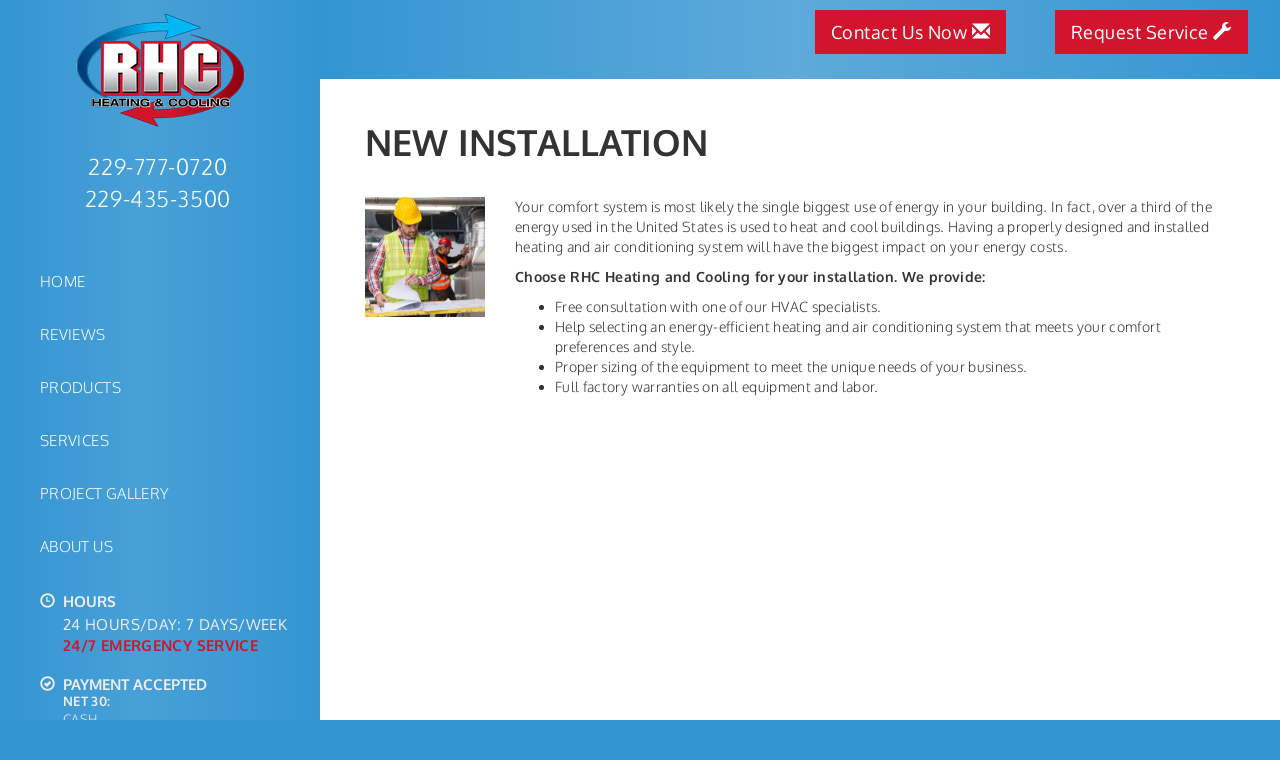

--- FILE ---
content_type: text/html; charset=UTF-8
request_url: https://sos-apps.appspot.com/ip-lookup.php
body_size: -173
content:
"3.22.168.163, 142.250.190.20"

--- FILE ---
content_type: text/html; charset=utf-8
request_url: https://www.google.com/recaptcha/api2/anchor?ar=1&k=6Le7wiUTAAAAAG-hCuWRcM2y2iVhXwgujyFy8Km9&co=aHR0cHM6Ly93d3cucmhjLWhlYXRpbmdhbmRjb29saW5nLmNvbTo0NDM.&hl=en&v=PoyoqOPhxBO7pBk68S4YbpHZ&size=compact&anchor-ms=20000&execute-ms=30000&cb=95xiv6cgxog7
body_size: 49451
content:
<!DOCTYPE HTML><html dir="ltr" lang="en"><head><meta http-equiv="Content-Type" content="text/html; charset=UTF-8">
<meta http-equiv="X-UA-Compatible" content="IE=edge">
<title>reCAPTCHA</title>
<style type="text/css">
/* cyrillic-ext */
@font-face {
  font-family: 'Roboto';
  font-style: normal;
  font-weight: 400;
  font-stretch: 100%;
  src: url(//fonts.gstatic.com/s/roboto/v48/KFO7CnqEu92Fr1ME7kSn66aGLdTylUAMa3GUBHMdazTgWw.woff2) format('woff2');
  unicode-range: U+0460-052F, U+1C80-1C8A, U+20B4, U+2DE0-2DFF, U+A640-A69F, U+FE2E-FE2F;
}
/* cyrillic */
@font-face {
  font-family: 'Roboto';
  font-style: normal;
  font-weight: 400;
  font-stretch: 100%;
  src: url(//fonts.gstatic.com/s/roboto/v48/KFO7CnqEu92Fr1ME7kSn66aGLdTylUAMa3iUBHMdazTgWw.woff2) format('woff2');
  unicode-range: U+0301, U+0400-045F, U+0490-0491, U+04B0-04B1, U+2116;
}
/* greek-ext */
@font-face {
  font-family: 'Roboto';
  font-style: normal;
  font-weight: 400;
  font-stretch: 100%;
  src: url(//fonts.gstatic.com/s/roboto/v48/KFO7CnqEu92Fr1ME7kSn66aGLdTylUAMa3CUBHMdazTgWw.woff2) format('woff2');
  unicode-range: U+1F00-1FFF;
}
/* greek */
@font-face {
  font-family: 'Roboto';
  font-style: normal;
  font-weight: 400;
  font-stretch: 100%;
  src: url(//fonts.gstatic.com/s/roboto/v48/KFO7CnqEu92Fr1ME7kSn66aGLdTylUAMa3-UBHMdazTgWw.woff2) format('woff2');
  unicode-range: U+0370-0377, U+037A-037F, U+0384-038A, U+038C, U+038E-03A1, U+03A3-03FF;
}
/* math */
@font-face {
  font-family: 'Roboto';
  font-style: normal;
  font-weight: 400;
  font-stretch: 100%;
  src: url(//fonts.gstatic.com/s/roboto/v48/KFO7CnqEu92Fr1ME7kSn66aGLdTylUAMawCUBHMdazTgWw.woff2) format('woff2');
  unicode-range: U+0302-0303, U+0305, U+0307-0308, U+0310, U+0312, U+0315, U+031A, U+0326-0327, U+032C, U+032F-0330, U+0332-0333, U+0338, U+033A, U+0346, U+034D, U+0391-03A1, U+03A3-03A9, U+03B1-03C9, U+03D1, U+03D5-03D6, U+03F0-03F1, U+03F4-03F5, U+2016-2017, U+2034-2038, U+203C, U+2040, U+2043, U+2047, U+2050, U+2057, U+205F, U+2070-2071, U+2074-208E, U+2090-209C, U+20D0-20DC, U+20E1, U+20E5-20EF, U+2100-2112, U+2114-2115, U+2117-2121, U+2123-214F, U+2190, U+2192, U+2194-21AE, U+21B0-21E5, U+21F1-21F2, U+21F4-2211, U+2213-2214, U+2216-22FF, U+2308-230B, U+2310, U+2319, U+231C-2321, U+2336-237A, U+237C, U+2395, U+239B-23B7, U+23D0, U+23DC-23E1, U+2474-2475, U+25AF, U+25B3, U+25B7, U+25BD, U+25C1, U+25CA, U+25CC, U+25FB, U+266D-266F, U+27C0-27FF, U+2900-2AFF, U+2B0E-2B11, U+2B30-2B4C, U+2BFE, U+3030, U+FF5B, U+FF5D, U+1D400-1D7FF, U+1EE00-1EEFF;
}
/* symbols */
@font-face {
  font-family: 'Roboto';
  font-style: normal;
  font-weight: 400;
  font-stretch: 100%;
  src: url(//fonts.gstatic.com/s/roboto/v48/KFO7CnqEu92Fr1ME7kSn66aGLdTylUAMaxKUBHMdazTgWw.woff2) format('woff2');
  unicode-range: U+0001-000C, U+000E-001F, U+007F-009F, U+20DD-20E0, U+20E2-20E4, U+2150-218F, U+2190, U+2192, U+2194-2199, U+21AF, U+21E6-21F0, U+21F3, U+2218-2219, U+2299, U+22C4-22C6, U+2300-243F, U+2440-244A, U+2460-24FF, U+25A0-27BF, U+2800-28FF, U+2921-2922, U+2981, U+29BF, U+29EB, U+2B00-2BFF, U+4DC0-4DFF, U+FFF9-FFFB, U+10140-1018E, U+10190-1019C, U+101A0, U+101D0-101FD, U+102E0-102FB, U+10E60-10E7E, U+1D2C0-1D2D3, U+1D2E0-1D37F, U+1F000-1F0FF, U+1F100-1F1AD, U+1F1E6-1F1FF, U+1F30D-1F30F, U+1F315, U+1F31C, U+1F31E, U+1F320-1F32C, U+1F336, U+1F378, U+1F37D, U+1F382, U+1F393-1F39F, U+1F3A7-1F3A8, U+1F3AC-1F3AF, U+1F3C2, U+1F3C4-1F3C6, U+1F3CA-1F3CE, U+1F3D4-1F3E0, U+1F3ED, U+1F3F1-1F3F3, U+1F3F5-1F3F7, U+1F408, U+1F415, U+1F41F, U+1F426, U+1F43F, U+1F441-1F442, U+1F444, U+1F446-1F449, U+1F44C-1F44E, U+1F453, U+1F46A, U+1F47D, U+1F4A3, U+1F4B0, U+1F4B3, U+1F4B9, U+1F4BB, U+1F4BF, U+1F4C8-1F4CB, U+1F4D6, U+1F4DA, U+1F4DF, U+1F4E3-1F4E6, U+1F4EA-1F4ED, U+1F4F7, U+1F4F9-1F4FB, U+1F4FD-1F4FE, U+1F503, U+1F507-1F50B, U+1F50D, U+1F512-1F513, U+1F53E-1F54A, U+1F54F-1F5FA, U+1F610, U+1F650-1F67F, U+1F687, U+1F68D, U+1F691, U+1F694, U+1F698, U+1F6AD, U+1F6B2, U+1F6B9-1F6BA, U+1F6BC, U+1F6C6-1F6CF, U+1F6D3-1F6D7, U+1F6E0-1F6EA, U+1F6F0-1F6F3, U+1F6F7-1F6FC, U+1F700-1F7FF, U+1F800-1F80B, U+1F810-1F847, U+1F850-1F859, U+1F860-1F887, U+1F890-1F8AD, U+1F8B0-1F8BB, U+1F8C0-1F8C1, U+1F900-1F90B, U+1F93B, U+1F946, U+1F984, U+1F996, U+1F9E9, U+1FA00-1FA6F, U+1FA70-1FA7C, U+1FA80-1FA89, U+1FA8F-1FAC6, U+1FACE-1FADC, U+1FADF-1FAE9, U+1FAF0-1FAF8, U+1FB00-1FBFF;
}
/* vietnamese */
@font-face {
  font-family: 'Roboto';
  font-style: normal;
  font-weight: 400;
  font-stretch: 100%;
  src: url(//fonts.gstatic.com/s/roboto/v48/KFO7CnqEu92Fr1ME7kSn66aGLdTylUAMa3OUBHMdazTgWw.woff2) format('woff2');
  unicode-range: U+0102-0103, U+0110-0111, U+0128-0129, U+0168-0169, U+01A0-01A1, U+01AF-01B0, U+0300-0301, U+0303-0304, U+0308-0309, U+0323, U+0329, U+1EA0-1EF9, U+20AB;
}
/* latin-ext */
@font-face {
  font-family: 'Roboto';
  font-style: normal;
  font-weight: 400;
  font-stretch: 100%;
  src: url(//fonts.gstatic.com/s/roboto/v48/KFO7CnqEu92Fr1ME7kSn66aGLdTylUAMa3KUBHMdazTgWw.woff2) format('woff2');
  unicode-range: U+0100-02BA, U+02BD-02C5, U+02C7-02CC, U+02CE-02D7, U+02DD-02FF, U+0304, U+0308, U+0329, U+1D00-1DBF, U+1E00-1E9F, U+1EF2-1EFF, U+2020, U+20A0-20AB, U+20AD-20C0, U+2113, U+2C60-2C7F, U+A720-A7FF;
}
/* latin */
@font-face {
  font-family: 'Roboto';
  font-style: normal;
  font-weight: 400;
  font-stretch: 100%;
  src: url(//fonts.gstatic.com/s/roboto/v48/KFO7CnqEu92Fr1ME7kSn66aGLdTylUAMa3yUBHMdazQ.woff2) format('woff2');
  unicode-range: U+0000-00FF, U+0131, U+0152-0153, U+02BB-02BC, U+02C6, U+02DA, U+02DC, U+0304, U+0308, U+0329, U+2000-206F, U+20AC, U+2122, U+2191, U+2193, U+2212, U+2215, U+FEFF, U+FFFD;
}
/* cyrillic-ext */
@font-face {
  font-family: 'Roboto';
  font-style: normal;
  font-weight: 500;
  font-stretch: 100%;
  src: url(//fonts.gstatic.com/s/roboto/v48/KFO7CnqEu92Fr1ME7kSn66aGLdTylUAMa3GUBHMdazTgWw.woff2) format('woff2');
  unicode-range: U+0460-052F, U+1C80-1C8A, U+20B4, U+2DE0-2DFF, U+A640-A69F, U+FE2E-FE2F;
}
/* cyrillic */
@font-face {
  font-family: 'Roboto';
  font-style: normal;
  font-weight: 500;
  font-stretch: 100%;
  src: url(//fonts.gstatic.com/s/roboto/v48/KFO7CnqEu92Fr1ME7kSn66aGLdTylUAMa3iUBHMdazTgWw.woff2) format('woff2');
  unicode-range: U+0301, U+0400-045F, U+0490-0491, U+04B0-04B1, U+2116;
}
/* greek-ext */
@font-face {
  font-family: 'Roboto';
  font-style: normal;
  font-weight: 500;
  font-stretch: 100%;
  src: url(//fonts.gstatic.com/s/roboto/v48/KFO7CnqEu92Fr1ME7kSn66aGLdTylUAMa3CUBHMdazTgWw.woff2) format('woff2');
  unicode-range: U+1F00-1FFF;
}
/* greek */
@font-face {
  font-family: 'Roboto';
  font-style: normal;
  font-weight: 500;
  font-stretch: 100%;
  src: url(//fonts.gstatic.com/s/roboto/v48/KFO7CnqEu92Fr1ME7kSn66aGLdTylUAMa3-UBHMdazTgWw.woff2) format('woff2');
  unicode-range: U+0370-0377, U+037A-037F, U+0384-038A, U+038C, U+038E-03A1, U+03A3-03FF;
}
/* math */
@font-face {
  font-family: 'Roboto';
  font-style: normal;
  font-weight: 500;
  font-stretch: 100%;
  src: url(//fonts.gstatic.com/s/roboto/v48/KFO7CnqEu92Fr1ME7kSn66aGLdTylUAMawCUBHMdazTgWw.woff2) format('woff2');
  unicode-range: U+0302-0303, U+0305, U+0307-0308, U+0310, U+0312, U+0315, U+031A, U+0326-0327, U+032C, U+032F-0330, U+0332-0333, U+0338, U+033A, U+0346, U+034D, U+0391-03A1, U+03A3-03A9, U+03B1-03C9, U+03D1, U+03D5-03D6, U+03F0-03F1, U+03F4-03F5, U+2016-2017, U+2034-2038, U+203C, U+2040, U+2043, U+2047, U+2050, U+2057, U+205F, U+2070-2071, U+2074-208E, U+2090-209C, U+20D0-20DC, U+20E1, U+20E5-20EF, U+2100-2112, U+2114-2115, U+2117-2121, U+2123-214F, U+2190, U+2192, U+2194-21AE, U+21B0-21E5, U+21F1-21F2, U+21F4-2211, U+2213-2214, U+2216-22FF, U+2308-230B, U+2310, U+2319, U+231C-2321, U+2336-237A, U+237C, U+2395, U+239B-23B7, U+23D0, U+23DC-23E1, U+2474-2475, U+25AF, U+25B3, U+25B7, U+25BD, U+25C1, U+25CA, U+25CC, U+25FB, U+266D-266F, U+27C0-27FF, U+2900-2AFF, U+2B0E-2B11, U+2B30-2B4C, U+2BFE, U+3030, U+FF5B, U+FF5D, U+1D400-1D7FF, U+1EE00-1EEFF;
}
/* symbols */
@font-face {
  font-family: 'Roboto';
  font-style: normal;
  font-weight: 500;
  font-stretch: 100%;
  src: url(//fonts.gstatic.com/s/roboto/v48/KFO7CnqEu92Fr1ME7kSn66aGLdTylUAMaxKUBHMdazTgWw.woff2) format('woff2');
  unicode-range: U+0001-000C, U+000E-001F, U+007F-009F, U+20DD-20E0, U+20E2-20E4, U+2150-218F, U+2190, U+2192, U+2194-2199, U+21AF, U+21E6-21F0, U+21F3, U+2218-2219, U+2299, U+22C4-22C6, U+2300-243F, U+2440-244A, U+2460-24FF, U+25A0-27BF, U+2800-28FF, U+2921-2922, U+2981, U+29BF, U+29EB, U+2B00-2BFF, U+4DC0-4DFF, U+FFF9-FFFB, U+10140-1018E, U+10190-1019C, U+101A0, U+101D0-101FD, U+102E0-102FB, U+10E60-10E7E, U+1D2C0-1D2D3, U+1D2E0-1D37F, U+1F000-1F0FF, U+1F100-1F1AD, U+1F1E6-1F1FF, U+1F30D-1F30F, U+1F315, U+1F31C, U+1F31E, U+1F320-1F32C, U+1F336, U+1F378, U+1F37D, U+1F382, U+1F393-1F39F, U+1F3A7-1F3A8, U+1F3AC-1F3AF, U+1F3C2, U+1F3C4-1F3C6, U+1F3CA-1F3CE, U+1F3D4-1F3E0, U+1F3ED, U+1F3F1-1F3F3, U+1F3F5-1F3F7, U+1F408, U+1F415, U+1F41F, U+1F426, U+1F43F, U+1F441-1F442, U+1F444, U+1F446-1F449, U+1F44C-1F44E, U+1F453, U+1F46A, U+1F47D, U+1F4A3, U+1F4B0, U+1F4B3, U+1F4B9, U+1F4BB, U+1F4BF, U+1F4C8-1F4CB, U+1F4D6, U+1F4DA, U+1F4DF, U+1F4E3-1F4E6, U+1F4EA-1F4ED, U+1F4F7, U+1F4F9-1F4FB, U+1F4FD-1F4FE, U+1F503, U+1F507-1F50B, U+1F50D, U+1F512-1F513, U+1F53E-1F54A, U+1F54F-1F5FA, U+1F610, U+1F650-1F67F, U+1F687, U+1F68D, U+1F691, U+1F694, U+1F698, U+1F6AD, U+1F6B2, U+1F6B9-1F6BA, U+1F6BC, U+1F6C6-1F6CF, U+1F6D3-1F6D7, U+1F6E0-1F6EA, U+1F6F0-1F6F3, U+1F6F7-1F6FC, U+1F700-1F7FF, U+1F800-1F80B, U+1F810-1F847, U+1F850-1F859, U+1F860-1F887, U+1F890-1F8AD, U+1F8B0-1F8BB, U+1F8C0-1F8C1, U+1F900-1F90B, U+1F93B, U+1F946, U+1F984, U+1F996, U+1F9E9, U+1FA00-1FA6F, U+1FA70-1FA7C, U+1FA80-1FA89, U+1FA8F-1FAC6, U+1FACE-1FADC, U+1FADF-1FAE9, U+1FAF0-1FAF8, U+1FB00-1FBFF;
}
/* vietnamese */
@font-face {
  font-family: 'Roboto';
  font-style: normal;
  font-weight: 500;
  font-stretch: 100%;
  src: url(//fonts.gstatic.com/s/roboto/v48/KFO7CnqEu92Fr1ME7kSn66aGLdTylUAMa3OUBHMdazTgWw.woff2) format('woff2');
  unicode-range: U+0102-0103, U+0110-0111, U+0128-0129, U+0168-0169, U+01A0-01A1, U+01AF-01B0, U+0300-0301, U+0303-0304, U+0308-0309, U+0323, U+0329, U+1EA0-1EF9, U+20AB;
}
/* latin-ext */
@font-face {
  font-family: 'Roboto';
  font-style: normal;
  font-weight: 500;
  font-stretch: 100%;
  src: url(//fonts.gstatic.com/s/roboto/v48/KFO7CnqEu92Fr1ME7kSn66aGLdTylUAMa3KUBHMdazTgWw.woff2) format('woff2');
  unicode-range: U+0100-02BA, U+02BD-02C5, U+02C7-02CC, U+02CE-02D7, U+02DD-02FF, U+0304, U+0308, U+0329, U+1D00-1DBF, U+1E00-1E9F, U+1EF2-1EFF, U+2020, U+20A0-20AB, U+20AD-20C0, U+2113, U+2C60-2C7F, U+A720-A7FF;
}
/* latin */
@font-face {
  font-family: 'Roboto';
  font-style: normal;
  font-weight: 500;
  font-stretch: 100%;
  src: url(//fonts.gstatic.com/s/roboto/v48/KFO7CnqEu92Fr1ME7kSn66aGLdTylUAMa3yUBHMdazQ.woff2) format('woff2');
  unicode-range: U+0000-00FF, U+0131, U+0152-0153, U+02BB-02BC, U+02C6, U+02DA, U+02DC, U+0304, U+0308, U+0329, U+2000-206F, U+20AC, U+2122, U+2191, U+2193, U+2212, U+2215, U+FEFF, U+FFFD;
}
/* cyrillic-ext */
@font-face {
  font-family: 'Roboto';
  font-style: normal;
  font-weight: 900;
  font-stretch: 100%;
  src: url(//fonts.gstatic.com/s/roboto/v48/KFO7CnqEu92Fr1ME7kSn66aGLdTylUAMa3GUBHMdazTgWw.woff2) format('woff2');
  unicode-range: U+0460-052F, U+1C80-1C8A, U+20B4, U+2DE0-2DFF, U+A640-A69F, U+FE2E-FE2F;
}
/* cyrillic */
@font-face {
  font-family: 'Roboto';
  font-style: normal;
  font-weight: 900;
  font-stretch: 100%;
  src: url(//fonts.gstatic.com/s/roboto/v48/KFO7CnqEu92Fr1ME7kSn66aGLdTylUAMa3iUBHMdazTgWw.woff2) format('woff2');
  unicode-range: U+0301, U+0400-045F, U+0490-0491, U+04B0-04B1, U+2116;
}
/* greek-ext */
@font-face {
  font-family: 'Roboto';
  font-style: normal;
  font-weight: 900;
  font-stretch: 100%;
  src: url(//fonts.gstatic.com/s/roboto/v48/KFO7CnqEu92Fr1ME7kSn66aGLdTylUAMa3CUBHMdazTgWw.woff2) format('woff2');
  unicode-range: U+1F00-1FFF;
}
/* greek */
@font-face {
  font-family: 'Roboto';
  font-style: normal;
  font-weight: 900;
  font-stretch: 100%;
  src: url(//fonts.gstatic.com/s/roboto/v48/KFO7CnqEu92Fr1ME7kSn66aGLdTylUAMa3-UBHMdazTgWw.woff2) format('woff2');
  unicode-range: U+0370-0377, U+037A-037F, U+0384-038A, U+038C, U+038E-03A1, U+03A3-03FF;
}
/* math */
@font-face {
  font-family: 'Roboto';
  font-style: normal;
  font-weight: 900;
  font-stretch: 100%;
  src: url(//fonts.gstatic.com/s/roboto/v48/KFO7CnqEu92Fr1ME7kSn66aGLdTylUAMawCUBHMdazTgWw.woff2) format('woff2');
  unicode-range: U+0302-0303, U+0305, U+0307-0308, U+0310, U+0312, U+0315, U+031A, U+0326-0327, U+032C, U+032F-0330, U+0332-0333, U+0338, U+033A, U+0346, U+034D, U+0391-03A1, U+03A3-03A9, U+03B1-03C9, U+03D1, U+03D5-03D6, U+03F0-03F1, U+03F4-03F5, U+2016-2017, U+2034-2038, U+203C, U+2040, U+2043, U+2047, U+2050, U+2057, U+205F, U+2070-2071, U+2074-208E, U+2090-209C, U+20D0-20DC, U+20E1, U+20E5-20EF, U+2100-2112, U+2114-2115, U+2117-2121, U+2123-214F, U+2190, U+2192, U+2194-21AE, U+21B0-21E5, U+21F1-21F2, U+21F4-2211, U+2213-2214, U+2216-22FF, U+2308-230B, U+2310, U+2319, U+231C-2321, U+2336-237A, U+237C, U+2395, U+239B-23B7, U+23D0, U+23DC-23E1, U+2474-2475, U+25AF, U+25B3, U+25B7, U+25BD, U+25C1, U+25CA, U+25CC, U+25FB, U+266D-266F, U+27C0-27FF, U+2900-2AFF, U+2B0E-2B11, U+2B30-2B4C, U+2BFE, U+3030, U+FF5B, U+FF5D, U+1D400-1D7FF, U+1EE00-1EEFF;
}
/* symbols */
@font-face {
  font-family: 'Roboto';
  font-style: normal;
  font-weight: 900;
  font-stretch: 100%;
  src: url(//fonts.gstatic.com/s/roboto/v48/KFO7CnqEu92Fr1ME7kSn66aGLdTylUAMaxKUBHMdazTgWw.woff2) format('woff2');
  unicode-range: U+0001-000C, U+000E-001F, U+007F-009F, U+20DD-20E0, U+20E2-20E4, U+2150-218F, U+2190, U+2192, U+2194-2199, U+21AF, U+21E6-21F0, U+21F3, U+2218-2219, U+2299, U+22C4-22C6, U+2300-243F, U+2440-244A, U+2460-24FF, U+25A0-27BF, U+2800-28FF, U+2921-2922, U+2981, U+29BF, U+29EB, U+2B00-2BFF, U+4DC0-4DFF, U+FFF9-FFFB, U+10140-1018E, U+10190-1019C, U+101A0, U+101D0-101FD, U+102E0-102FB, U+10E60-10E7E, U+1D2C0-1D2D3, U+1D2E0-1D37F, U+1F000-1F0FF, U+1F100-1F1AD, U+1F1E6-1F1FF, U+1F30D-1F30F, U+1F315, U+1F31C, U+1F31E, U+1F320-1F32C, U+1F336, U+1F378, U+1F37D, U+1F382, U+1F393-1F39F, U+1F3A7-1F3A8, U+1F3AC-1F3AF, U+1F3C2, U+1F3C4-1F3C6, U+1F3CA-1F3CE, U+1F3D4-1F3E0, U+1F3ED, U+1F3F1-1F3F3, U+1F3F5-1F3F7, U+1F408, U+1F415, U+1F41F, U+1F426, U+1F43F, U+1F441-1F442, U+1F444, U+1F446-1F449, U+1F44C-1F44E, U+1F453, U+1F46A, U+1F47D, U+1F4A3, U+1F4B0, U+1F4B3, U+1F4B9, U+1F4BB, U+1F4BF, U+1F4C8-1F4CB, U+1F4D6, U+1F4DA, U+1F4DF, U+1F4E3-1F4E6, U+1F4EA-1F4ED, U+1F4F7, U+1F4F9-1F4FB, U+1F4FD-1F4FE, U+1F503, U+1F507-1F50B, U+1F50D, U+1F512-1F513, U+1F53E-1F54A, U+1F54F-1F5FA, U+1F610, U+1F650-1F67F, U+1F687, U+1F68D, U+1F691, U+1F694, U+1F698, U+1F6AD, U+1F6B2, U+1F6B9-1F6BA, U+1F6BC, U+1F6C6-1F6CF, U+1F6D3-1F6D7, U+1F6E0-1F6EA, U+1F6F0-1F6F3, U+1F6F7-1F6FC, U+1F700-1F7FF, U+1F800-1F80B, U+1F810-1F847, U+1F850-1F859, U+1F860-1F887, U+1F890-1F8AD, U+1F8B0-1F8BB, U+1F8C0-1F8C1, U+1F900-1F90B, U+1F93B, U+1F946, U+1F984, U+1F996, U+1F9E9, U+1FA00-1FA6F, U+1FA70-1FA7C, U+1FA80-1FA89, U+1FA8F-1FAC6, U+1FACE-1FADC, U+1FADF-1FAE9, U+1FAF0-1FAF8, U+1FB00-1FBFF;
}
/* vietnamese */
@font-face {
  font-family: 'Roboto';
  font-style: normal;
  font-weight: 900;
  font-stretch: 100%;
  src: url(//fonts.gstatic.com/s/roboto/v48/KFO7CnqEu92Fr1ME7kSn66aGLdTylUAMa3OUBHMdazTgWw.woff2) format('woff2');
  unicode-range: U+0102-0103, U+0110-0111, U+0128-0129, U+0168-0169, U+01A0-01A1, U+01AF-01B0, U+0300-0301, U+0303-0304, U+0308-0309, U+0323, U+0329, U+1EA0-1EF9, U+20AB;
}
/* latin-ext */
@font-face {
  font-family: 'Roboto';
  font-style: normal;
  font-weight: 900;
  font-stretch: 100%;
  src: url(//fonts.gstatic.com/s/roboto/v48/KFO7CnqEu92Fr1ME7kSn66aGLdTylUAMa3KUBHMdazTgWw.woff2) format('woff2');
  unicode-range: U+0100-02BA, U+02BD-02C5, U+02C7-02CC, U+02CE-02D7, U+02DD-02FF, U+0304, U+0308, U+0329, U+1D00-1DBF, U+1E00-1E9F, U+1EF2-1EFF, U+2020, U+20A0-20AB, U+20AD-20C0, U+2113, U+2C60-2C7F, U+A720-A7FF;
}
/* latin */
@font-face {
  font-family: 'Roboto';
  font-style: normal;
  font-weight: 900;
  font-stretch: 100%;
  src: url(//fonts.gstatic.com/s/roboto/v48/KFO7CnqEu92Fr1ME7kSn66aGLdTylUAMa3yUBHMdazQ.woff2) format('woff2');
  unicode-range: U+0000-00FF, U+0131, U+0152-0153, U+02BB-02BC, U+02C6, U+02DA, U+02DC, U+0304, U+0308, U+0329, U+2000-206F, U+20AC, U+2122, U+2191, U+2193, U+2212, U+2215, U+FEFF, U+FFFD;
}

</style>
<link rel="stylesheet" type="text/css" href="https://www.gstatic.com/recaptcha/releases/PoyoqOPhxBO7pBk68S4YbpHZ/styles__ltr.css">
<script nonce="FAyKUyqZXJjDeUz0ZlVd2Q" type="text/javascript">window['__recaptcha_api'] = 'https://www.google.com/recaptcha/api2/';</script>
<script type="text/javascript" src="https://www.gstatic.com/recaptcha/releases/PoyoqOPhxBO7pBk68S4YbpHZ/recaptcha__en.js" nonce="FAyKUyqZXJjDeUz0ZlVd2Q">
      
    </script></head>
<body><div id="rc-anchor-alert" class="rc-anchor-alert"></div>
<input type="hidden" id="recaptcha-token" value="[base64]">
<script type="text/javascript" nonce="FAyKUyqZXJjDeUz0ZlVd2Q">
      recaptcha.anchor.Main.init("[\x22ainput\x22,[\x22bgdata\x22,\x22\x22,\[base64]/[base64]/MjU1Ong/[base64]/[base64]/[base64]/[base64]/[base64]/[base64]/[base64]/[base64]/[base64]/[base64]/[base64]/[base64]/[base64]/[base64]/[base64]\\u003d\x22,\[base64]\\u003d\\u003d\x22,\x22woo/w70uBFhqADBLXVxRw451wpzCvMKMwpbCqDnDvsKow63Dp3t9w55jw7Nuw53Drh7Dn8KEw5jClsOww6zChTklQ8KGfMKFw5FwecKnwrXDsMONJsOvQMKdwrrCjUAnw69cw4DDs8KfJsOKLHnCj8O/[base64]/DmQPDsQ5HLVEtQcKRwp7Di8KQfFPDn8KWIcOXKMOFwrzDlyY5cSBjwoHDm8ORwqlCw7TDnn/CsxbDilQMwrDCu1HDowTCi3sEw5UaKE1AwqDDpjXCvcOjw6fCkjDDhsOoNMOyEsKBw40ccUIRw7lhwoo8VRzDmmfCk1/DoTHCriDCh8KfNMOIw5gowo7DnmbDi8Kiwr1/wp/DvsOcP0ZWAMOhC8KewpcLwr4Pw5YHJ1XDgzrDvMOSUDnCm8OgbXZiw6VjU8K3w7Anw6l1ZEQtw5bDhx7DgQfDo8OVLcOfHWjDvQ18VMKjw5jDiMOjwp3CvCtmBDrDuWDCn8Omw4/[base64]/[base64]/wp5pZUXChMKYwqjDkUDDqX3DtHpQw6fCrMKPBsOaV8KRRV3DpMOgSsOXwq3CugTCuT9MwrzCrsKcw7XCoXPDiT7DiMOAG8KkMVJICMKRw5XDkcK7wpspw4jDgsOGZsOJw4F+wpwWfA7CksKAw74EfBJFwp1aHTbCnyrCjy/[base64]/[base64]/Iy06O2YhwrAMw6Iuw6NcwoPCmwPCusKnw7MiwphlA8OLayLCsC1wwrPCgsO8wqPCsi7CnkM/ccKxIcKZBcO7T8K9PFbCnCMYOjkeJH3ClDd6wozCnMOEaMK8w7kWd8OsJcKjD8OAYBIwHGdNK3TCsiYFwrB7w4fChFVTbcKQwozDvcKRGMK1w4tIBVArEsOYwpTChjbCvinDjsOGWVdowrg5w4Vhb8KfKSnCqsOwwq3DgwnChBlxw6vDuhrDkH/CsEZtwovDv8K7wq8Gw5tWV8KEEz/Dq8KfEMOzwpjDiBkBwrLCvsKREj8PWsOpCmUQQMOLWGvDhsKgw4DDsmcRLhUdw53DncOsw6JVwp7DjnzCri5Mw5LCriVfwp4wYAMtVmHChcKZw4HCj8Kbw5gJMATChQd8wrtBAMKvbcKTwq/CvCEjSRDClErDtXE6w4c9w4/Dpw1AXl1OHcKEw5xqw55Ywocyw4LDkRXCjynCusK4wo/[base64]/CmRbCjWJWbsOJw6kSMzDCucKzMsKcdcOudR0/AVDCq8O4eSAPPMOTVcOWw4QtAELDlCYYEikvw5hdw6hgacKHIcKVw5TDtC/Dm39RUynDrTDCssKQO8KfWR0lw7IvXy/Cv089wpwsw7fCtMKwKVfDrmrDucKKFcKLYMO0w7MxaMOXOsK2KUzDpyJQF8OMwo3CsR8Xw4fDk8KPbMKqfsOdBSBjw7daw5tfw7EGGBUNUHTCnQfDj8OiDAwzw6rCncOWwq3ClA5cw643wqnDoE/DlzgQw5rCqcObG8K6PMOvwoE3AcKnwp1OwqTCoMKqN0YSe8OsccKRw4zDiGVmw5sswrLCkG/Dh2FKVMKwwqIfwqoEOnDDh8OOUVrDulROSMK9C3PDjl7DqHPDsyQRCsKkNMO2wqjDlsOrwp7DqMK+bMOYw7TCqBnCin7DjCkmwpk8w4JLwqxaG8KPw6fDnsOHLcKcwoXConPDrMKOIMKYwpbDvcO1w4/CnMKRw6VLw445w59mZjTCtyTDoV43fMKgVMObQcKiw6zDmh0/w41XYjTCnBIHw5UwCRvDoMKpwpPDu8KSwrDDjQhlw43CpMOUGsOsw7dQw4wTLsKhw5pTEMKrwo7DiWDCksKIw7/ChQlwEMKfwoRjPDfDg8OPH0PDncOgO1psUXrDiFDDrFVpw7o2X8KsecO6w5HCqcKCAWPDusOmwpHDqMKWw4Fsw5FqcMKzwrbCusKBw4rDvmfCv8OHByx7Q13Dt8O/wqAMCjhSwoXCpF5qZcKEw6scYsKKXnHCkxrCpU3Dgkc6MxDDmMK1wqZqEMKhGiDCrMOhT0lKw43Do8OZwpnCn3nDq1h6w7kETcK6AsO0RR4QwqHDtF7Do8OLMD/Do2llw7bDt8O/w5dVF8OqUgXCjsKKF37CtnJkQMOTJcKxwpPCncK7QsKaLMOhE2VowpbCksKPwoHDmcOdImLDisOow5RuCcKzw6XCrMKCw6xSUCHCjcKaECwZTyzDgMO/w7bCoMKea2QHL8ODO8OLwr0Pw54GIV7CsMOlw79Vw43Ck0nDtz7DgMKlacOtRBE9XcOuwphEw6/DhzTDkcK2eMKZR0rDhMKEdsKpw48tXzIBPG9AfcOnc1bCm8OQRcOXw6LDicOpFsORw7NlwovDncOdw4smw44gPMOuGSN7w69xdMOpw7Jowq8qwq/DjcKswqbCjijCtMOyUMK+HFtjeWhwXsKLZcOhw5BVw6jDgMKTwqLClcKtw5TCgX1ZAQ0aBnZ1cSg5w6nCiMKID8Ofcx3CvXnDpsOywrHDmDLDi8K/wpNdCRnDoCV0wo9QDsOTw4klw6RLHU/[base64]/Dr8K+w4HDk8KNYcK7Xkw+ehDDpsKJGRvDh3UNw4HChHdJw4oZNVh6cAhVwqLCisKtIhcEwqTClXNow7stwrTCgMOVVjzDscKXwozCi1/DtgdHw6fCvMKFTsKpw4vCjsOyw7IAwpxOBcOsJ8KiO8OvwqvCnsKFw7/[base64]/DDvCtMOIQMKJwoVcwqDDmsO5wrvChMKbR2vDmATCm8KWw7cFwoDCs8KvJAFSJVtzwp/[base64]/[base64]/DiHfCh2bDmn4KYkfDtiA0Wwh5IcKrOTPDucOLw6TCv8OHwphiw6Iew4jDl07CgF5Va8KoORsrLgLCisOdJh3DosOnwqzDmCpVC0LCkcOzwpNqbMKtwrIswpUIfcOIRxgjMMOpw5NFUHx/wpU1MMOPwrs1wqVDIcOKVRXDkcO8w4URw7vCkMOKKMKpwqRSFMKdSVvDiXXCiUTDmUNyw44eQiJ4AzLDvikDL8O4wrZ7w7/Cs8O0wr/[base64]/ZQYMwpYywoPCsMOeGsK+d8OjwoYZFcOIwpILw73CuMO8woJ/w6EIwojDgxw/QQ/DtMOVYcKWwobDvsKWbsKdecOFN3/DrMK3wqjChRZ7woXDlMK9KMOPw7ozBcOsw6fCgCxGEwUUwogTfXjDvXtbw6DCgsKIwoIww4HDuMOhwpfCjsKwOULCrVnCuC/DicK+w7poZMK0UsK+wo9JNxLCokfDkH84wpJwNR/[base64]/DmUVtwo0Lw5zDvcK7wpgUH001MsOCw5J4wpkzeDNWJcOnw7MWemo/fyXCkFHDiSAjw7vCm2DDi8OsJUBMR8K3wrnDtQXCvkACKhjDqcOGwowNwpt2AcK8w5fDvMKawqrDg8Osw6jCp8K/AsKAwo3ChwnDssKMwpsnRMKtA30twqPCssOdw7HChg7DridMw53DkEwdw55iw4zChcOlKg/ChMOmw7lUwoXCg04JR0jDjm3DtMKrw77CpcK9DsOuw7ltHMOdw6LClsOSYRTDj2DDqWxQwrDDhgzCtMKpDzdde07CgcOHZsKdfAHCviXCpsOowoUuwqXCqS/DnWtww7fDp2fCpj7DvcOMTMKZwpHDnEJJeGHDn0kzKMOlW8OnXXQDBVrDnEw8b1bCqBwgw6NowrDCqsO1NsOswp/[base64]/Dr8OiwqYqw43DoibDp8OEwpUCw59aw7McSW7Drw0kwoPDtDLDp8KufsOnwoMhwrHDuMKVTMKgP8O9wqN7J27ChjEuPcKwSMKEQ8K/wrAmEkHCpcK+ZcKtw5HDmMOxwrclNS92w4fCi8KjMcOvwpNwSlbDuCDChMObWsOrDWEKwrrDisKrw68lfMOfwp1iBsOow41+IMKNw698esKaTh80wohkw4vCqcKMwobCgsKJVsOBwozCjFFCw7PCpHTCvsOKRsK/MMOgwqEwIMKFL8KNw50gcMOuw5bCs8KCeUcuw5pVI8OuwoZjw710w6PDkTPCknzCncOMwqbCjMK3w4nCtBzCmsOPw5XClMOodsOxX0MqH2dwGlbDkFoNw6nCj1fCocOvWAAOUMKnUAzDgzXCvEvDjMOZGsKpcjTDrMKUIR7CgcOdAsO/Z0DCtXLDvwLDsjF9dcK1wo1Cw77CvsKRw6PChXPChXZpDiRxLkh4XMKxEzhVw5PDqsK3Di9fKsOJMSxowqjDqMOYwoVLwpfDk17Dun/CgMKvOkvDsngfTXZdL3sxw78uwo/CjFbCuMK2w6zCtklSwoLCgnpUw4DCqDIJGC7CjmrDlMKlw7YMw4HCr8Omw6DDq8Kew616WSkULsKEKHsuw6PCscOJMsOSAcOSGsKtw6bCpCwDKMOgccKpw7Fnw4bDhAjDgiTDgcKLwp7Cqm5YO8KrNUhrfhvCkcKKw6Qqw4/CmsO2fFzCqw44NsOXw7pGw6cxwq19w5fDvsKHZ3DDp8Kowr/[base64]/CncO5TjzCiSzDqWnDgBDDv1NcDMKKZTkQw4PDuMK1w5xuwqoOH8O8WirDsiHCk8Kiw71tQUXDr8OAwqkPY8Oewo/[base64]/[base64]/CrcOlJknDsw5tE2N8B8KvJcKNL8KRw5PCtDjDnsOBw6TDvU4GNipOw4bDosKTLMOVZcK8w5QiwonCgcKQcsKWwr87woHDkRUaPy98w5nDm2sWEMOrw4QowpzChsOQNiwYAsK9Pm/ChG/Dt8OKTMKlZynCt8KJw6PDkRnCsMOiSiMOwqgoZTrDhko5woIjB8KOwpc/[base64]/Cl8KNwqdUwp9nw5XDrl1fwovDuQ8bw7jDu8Kwwqx4w4fClAYOwrrCj2rCicKgwo5bw5Q4ScOWJiNmw4PDmzjCiE7Dm1rDkmvCo8KwDlhpwqcCwp7CphXCi8Otwo8MwpxOO8OgwozCjMKLwqfCuSQHwoTDt8ODTA4GwrPCiA16UWB3w7XCqlceOGjCshbCtHHCqcOjwq/Dl0PDt37ClMKwIk92wpnCo8KMwobDmMO8V8KZwrdsFwXDozxpw5vDkWJzCcKzc8OmCznCoMKiBMO9Y8OQwqVowpLDokfCoMKlCsKNJ8O2wrJ5E8OHw7d7wrrDh8OAb08WbcK6w59nA8KQVDvCusO2wph4PsOSw73CnEPCozk4w6YswoteKMK1VMKqZhPDoVs/f8Kmw43CiMOAw7LDvsKYw5HDvCXCs1XDnsK5wrXDgMKsw7HCnwrChcKbDcKiRXvDl8OtwpzDscOEw7rCoMOZwrIBQMKSwrdbEwYuw7cOwqIYKcKFwovDtmHDgsK4w4vCicOiFlp7wrAcwqbDrMK+wqIrDsKlHELDjMKjwr3CtcKfwp/CiiPDhAnCu8Oew5fDh8OOwp0MwpJDPMOIwpIBwpdZSsOZwrAJf8Kqw4BhRMKbwql8w4hXw5LCnibDjhXDuUXCucO4K8K4w7pYw7bDkcOLEsOYGCdUA8KRZ01Hd8K1ZcKySMOCbsOXwpnDsjLDnsOMw5/Dm3HDnD4BfAPDk3Ynw79wwrUKwp/CtF/DrRvDvsOKIcOqwqUTwrvDlsKdwoDDuEJMM8KqBcK5wq3DpcOnF0JjP0jDkmsKwo/DqWFvw43CvmzCnHVSwpkbC0TCmcOWwr8xw5vDhFJ8AMKnIcKNAsKWYAFHP8KucsOIw6BvWgrDrXfCisKZZ2JcNSN7wpkBBcKfw79/w6LCqWhbw4rDqC3DhMO4wpfDoQ/DuE3DigVdwrzDtRQKfcORP37CuTvDrcKmwog4URcMw5AMPcOPL8KVH0VWFwXCvCTCnMKcXcK/N8OTdS7CkcK2e8KAMVDCj1bDgMOPL8KPwqHDqmJXeERrw4HDocK8w5bCtcOTw7LCucOlUQ8uwrnDv1jDq8Kyw6kjVyHCq8OvZH59wpzDvsOkw6Q8w7HChgsHw6sXwqdWYX7DoCYCwq/[base64]/ClsK1wqrCo8OtGGpdCnFaG19Fwr7DiHtcIMORwp4Dw5lyOsKXGMOlNMKRw47DjcKkMcKowofClsKGw5s6w5kWw5EwdMKJbgttwrrDvcOHwq/[base64]/CuHNKw4nCisKrw4pxdcK5FSfCk8KyUAzChlvDj8OFwrTDtCcFwrbCn8KKRMOUPcOcwoAkGHVfwqrDtMONwrQvdHHClcKFwrLCi0Y8wqPDscOxbA/[base64]/TsOhwoJBOMKaScK6wpgrw5/DtcKNHjnDkMKCw5XDtcOWwqvDu8KidDgzw5IJelHDssKdwpfCqMK0w4jCrsKnw5bCt3DDtwIQw6/[base64]/DscO3REgpXcOywoAOw7IcwpMLJBJQQhUkOcKWdsOnwojDlsKewp3Cnk3Dg8O1I8O/D8KTF8KBw5zDp8KpwqHCpijCv30AJ0szTRXDsMOXY8OuLMKOeMKtwow8OV53fFLCqDDCg29UwoLDuH5NWMKWw7vDr8KKwptJw71TwoHDs8K3wqTCgcKJE8KNw4vDtsO2wrYDThTCiMKuw6/Cg8OnK3rDncKHwpXCmsKgMgzDvzIIwrRPEMKJwpXDuCRuw4stBcOiXFwKQXl6wqTDhkMLL8OwcsK7CFQ5XUhgGMOhwrfCrcKRccKWJw53L3vCvgQ4VivCi8KzwqXCqVrDlH3DsMOYwpjCrSDDoz7CuMOLCcKeP8KdwqDCh8OGOsKcQsO6w4TCgQ/Cn1rCg3sGw4zCj8OACxV9wo7DhAM3w48ow6hywotZI1ZswoIkw4M4UwFEVVXDhEzDq8OGcCVJwqYLBi/CnnQeeMKnAMOkw5rCrCzCmsK6woPDnMKgYMOAHwvCpSh6w5HDiWzDosOWw6MtworCv8KfYgfDvTYswpHDsw5iZB/DgsK/woAMw6/DsTZnc8Kyw4ppwpnDlsKPwqHDm38Jw6/Cj8K1wqJTwph3BcOow5/Ck8KgGsOxBcKpwpjCj8KTw59/w7rCvMKpw5BCe8KZQcOdK8Oaw5LCp2zCn8OMBA7Cj0nCjmFMwoTDicKpUMOcwosOw5svLHQ6wqg3M8OAw6Y/M04Dwr8+w6LDqGfCkMKSDXkcw4XCoSdkPMOiwoPDssOawrbClFLDrsK5bA5Ew7PDsWJmGsOaw5Rbwq3Ck8OVw6Imw6M0wpvDvk5JMRDCucOCXTgOw4HDucKVCz4jw63CkDfCnjNaPAzCkmwXES/CjnTCrgJWJ03CnsOUw7PCnUnDuGoSHsOVw5w7KcOdwootw4TDhMOeNBRbwovChXrCrArDolHClzsKTsOuB8OMwpMKwpzDhA1Ywq/Ds8OTwpzDrnbCk0gVHAjCssOpw6BCF0VNNcKrw43DiALDuhl1ezfDssKlw7jCksOWH8Oaw4/CmXQIw5plaSEuI3jCk8OvcsKEwrx3w6TCkyrDun/DqnVzfsKZT0EhZlVsVMKaMsKiw77CpgPCpsKDw45fwqTDtwbDqcOfcsOhAsOEKF1OWmABw5gZQXzCtsKTaXF2w6TDgHtdaMOQZVPDphzDs3UPK8O1MQDDt8OkwqHChlA/woPCnApfGcO1GwYrXVzCocK3wqNLfyvCjMOUwrXClcKJw5MnwrLDu8O4w6TDnSTDrMKxwrTDqWTCm8KRw6PDjcKDF2nDqsOvEcOEw5IafsKcOsOzKsOXN30LwpARRMOqE23DhEjDgnPCjcOwRRLChH7CjsOFwovDnB/[base64]/CkwBfDhrDu8OowrHDuGzDlG9kw4xrOivCosOfwpF4a8KrNMKlLl5Vw6vDsloXw4R0eW7Cl8OgO2lQwr1TwpvCv8KGw6BOwoPCpMOaFcKSw4YGMg1cEmZkVMOEZMK2wocfwpU3w7RPesOSOChvVigZw5/[base64]/CjXzCpMOSU8Kww7zDkMO9SkzCicKnw698DMKmw5XDtVLClsKCDVrDrWrCjCHDvEDDkcOgw4oNw7DDuR/DglEmwrUYwod3KsKJY8OPw75rwoNNwrHCn1XCqW8SwrjDmQzCvGnDuAQvwp/DqcK/w5RJdwHDl1TCjMOBw4F5w7PDg8KUwqHClkjCucOMwo7Dr8Oswq8gCBzCmH7DqBglTkzDuEo7w5Ilw67Csn3CkBjDrcKwwo3CgxMqwpLCucK3wpQxYcOCwr1WE03DnkM5RsKSw7QDw47CosOnwpfDv8OrJQjDgsK8wr/CiizDp8KmM8KGw4fCkcOfwqTCqRVEBsK/clFNw6FbwqhHwo08wql9w7bDnlkBC8Okwpxtw5tZCEwNwpLCuB7DosK8wpDDpz3Dl8Kvw5PDv8OJRnVtOQ5oPFAcKMO/wo7DqsO3w5A3cUIIRMKswqYmN0rDuEwZZFrDoTdga1YowqLDssKtDQBtw6lpw6tLwrnDkl3DpsOgG0nDuMOow6M/wr4awqMow5zCkxZgbsOBOsKLwp9ywog9AcOUEiwAfCbCjxTDssOHwrHDtnxew4jCh33Dm8K/[base64]/Cj2nCkMK6dXbCgwIbK3jCpjTCiMO1w67DmcOPAErClSwPwqzCpi4Yw7HDo8KAwo44w7/DphFHBBLCscOWwrRsPsOvw7HDi3zDgMOMWg3Cr1Z0w7nCr8K7woUowpkUFMOBC2d0dcKqwrgTRsOGUsO3wrjCjcK0wqzDrDIVC8KxfMOjRQnCgTtHwo8Nw5U1WMKqw6HChATCtD9vFMO1eMKFwogQDk4xLScmfcKkwoHCqA3DksKtwp/CqDYYAQc2RTBTwqMUw57DpUxwwq7Duw/DtUPDncKbWcOJS8Kcw71eTQzCmsKkB1bCg8OWwrfDvU3DtEMxw7PChwsuw4XDkUXDmMKVw6lGwo7ClsOFw5Bcw4dRwqZWw6ppCMK1C8KGMU7DvMKjPFgUecKOw4ktw43DiGXCthVbw6/[base64]/ClcKFw6VfGCdXZcOaC2AhQsOPwrdPdMO7D8OwX8KDXg7DqGFrEMK1w6t2woPDiMKHwp3DuMKPHnotw7UaBcOpw6bDhcKRMsOZGcKAwqI4w49Hw5LDqwfCosK4CkIhdn3CuVzCvHIGS0BhCGHDjAXDuX/DksOAeiUEc8K0wozDq03DnSLDo8KVwoPCgMOKwopRw7x4B3LDl1DCuTjDmgjDnyLCoMOfO8KkVMKbw5rDs0Y2U3jCg8O/[base64]/EUrCphYGw5fCuS7DllnCtSLDgAjDkUgVw7zDnxXDk8OZOAcNbMK7wptLw6QNw6/Dil0Vw6t7M8KDQyvCq8KyC8O2WkHChyrDgyk/ATkhKcOuFsOKw7www4EMGcOEwpTDpVIEHnjDp8Kmwql5c8ONPTrDt8KKwoPCicKcw6xBwpFmGHF5MgTCohLCjD3DrF3Cl8OyR8OTTMOQMF/DucOVXwbDjFpXcmTCosKxb8KmwpRJHmkgVMOhXcKuw64adcKEw5jCnmAFJC3CigR9wq4awo/Ct3bDp3BRw4BVw5nCkQHCm8O8esKYwrDDkxlzwrDDq3U+ScKiX0M5w65Nw78Iw5h/[base64]/DoBVEDWFJw7JMZirClMOLKWPCtjBWwog1HQIkw6XDgMOmwprCuMOBw5VPw7bCnhlCwoDDtMKmw63ClcOvagFEOMOTdjrCt8K/SMOFFSfCugAww6/Cv8Ozw5zDp8K2w48XUsOmJiLDoMOewroIw6DDtxHDhMOKQ8OYEcOMXcKWAHNRw4h7NMOJMWfDj8OOYh/ClWHDhwA+RcOEw5YPwp1OwrILw7RKwrFAw6RCFnIuwq9/[base64]/DpWjDlcOMXcOzw6cdw7QMBcOCWsKdw7Vmw4R3UiHCvAxpw6bCnhsNwqYtFBrCqMK5w6fCu1vCjRplZ8OuTn/Cv8OAwpvCnsOFwoPCrlUyFsKcwrkEXSDCksOIwoEnMRksw4bCocKxFcOLwplBahvClcKnwqQ+w4heT8KfwoLDhMOewqDDiMOUYH/[base64]/CgE3CocKtw4LDksOcGjEFV8OoNGrCmcKNw71kwqnCmsKwHcKRwofDqcOowp0RGcK8w6ogGh/[base64]/[base64]/DjknCiCwtw4w+wpMTPMOXXXkRwrfDq8OQMEpRw68/w5/Drztgw67Cvwgrfw/CswA/ZsKuwofDu0JrLcOXfVUoOsO0PiMuw6PCjMKZLmXDhMOEwqHDng4EwqzDs8Orw4o/wqvDt8KZFcKJES9ewrnCsgbDinZuw7LCihFmwqTDi8K0axA2OMOrKjdTbjLDjsKvY8KYwpXDucOjaH0awpx/IsK9T8OIJsKQHMKkOcOVwqPDkMO0VWDCqBUBwp/[base64]/CncORw58twrDDiDvCr8OwFcOkwqttPlVXMAjCoRIqBRTDvCDCgmRGwqM/w5nDvn5JEcKRCMO4AsK+wprDjnxCOX3DlMO1wqs8w5kdwrfChsOBwp0RTQsjEsK7J8KDwrt2wp1iwrMoF8Kcwp9qwqhQwo8pwrjDq8OjNcK8Rytwwp/CscKQF8OAGTzCkcK5w5/DjMK+wpgoesKfwoXCuQ3DncKtw6LDv8O2Q8KPw4PCs8OoPMKGwrXDosOffcOKwqxJScKkwovClMKwVMOAF8OXLjXDpVEVw4k0w4/CmMKDP8Knw7fDqEphwovCpcKRwrxiZg3CqMO/X8KRwq7CjFnCvx8/wrELwqoQwox4NUbDl2Aow4DCh8K3QsKkQ3DCvcKmwp4nw5HDjndgwqlOYQPCqWjCjj55woAZw65lw4hGdSbClsKww6UvTRBkZWoefH5kdcOufSNRw65ww7PDvsKswplsBU9qw4IGBA56wo/CocOGKFHDi31pF8KaY2N1WcOnw57Dm8KywosvV8KaaFFgRMKqZ8Kcw5skQMOYazfCm8Oew6bDrsOeEcOPZRbCn8KAw7/CqRbDhcKgw5giw6ZVwpDCmcKiw70fbwIoUcKQw5YZw4TCojYMwqIOTMO+w44mwqMeFcOJT8Kow5LDp8KBWMKPwq4Xw7/DuMKhYRwJMMKxDyvCn8O5wpRrw59Dwo01wpjDm8OUdMKiw5/Cv8K6wpM+al3DkMKfw67CgcKVBgwew7PDo8KZOEDCrsOBwqLDu8O7w4/Ch8Oww584w4vCjcKWOMOGPMOXGjXDv2vCpMKdGjHCucOAwq3Dl8OJGhAVPUxdw71lwrwWwpENwrQIL3PCtTPDiBPDgUExd8KICDwbw5Z2wrjCiDnDtMOuwoxFF8Onci/DhSHCtMKzeXXDkkfCmxVrR8O4HFEZQ3bCksOGwpwcwpcHCsOsw7PCtE/DvMO2w75zwo/CknDDlxcdUE/CqgoFD8KrE8KAeMO7TMOWZsO/SkPCp8KuI8KpwoLDosKsIMO3wqZiLVvChlzDiA3Ck8OCw4R3LX7CnC7CilNwwo54wqlcw65GMGtQwpQwNcOKw59kwqR0F1TCkcOCw4HDvcOWwoonSATDsxMwJMOORcOOw5QLwq/[base64]/[base64]/DkHXCtMOvwoLDlCTDrcKsUcOeRynDgMK0R8K7PGdTLMKWWcOKw5jDtMK0bsKewo/CkcKhG8Oww6N5w6rDu8OCw6tqOU/CiMK8w6UFQcOeX1PDr8K9Ki3CrhABa8KpE2DDrE0lF8OgB8O9asKtUXViXg9Ew7nDuHQ5wqYJBMOmw43CtMOPw7tfw7xhw5rCmMOAKsKdw51jbB7Dg8KvI8Ogwrk5w7w8w5bDgsOEwoclwpTDhMK7w4Ftw5bDq8KTw4DCjcKxw5N4MELDssOqAsK/wpzDp0Z3wo7Dl1Fiw54nw4E4BsOvw644w5Rfw7bCtjpfwpLChcO9bGPCnj0MNBcmw5t9D8KCeyQZwp5Cw4PDjMK4dcOBZcOZWUPDv8OwbW/[base64]/DmcOxGXYsCx3Cvi9+w7nCtMKqLGQKw7soIMObw6/CnlvDqhsXw5kPGcOUIcKTLArDhT3DmMOLwojDlMKHXiw8fFJUw5Few48Kw6jCoMOxflbCh8Kkw7B2ExNVw75cw6TCvsOmw54cJMOqwr7DuBLDnhZpDcOGwrdbL8KObUDDgMKrwrN/wqfCjsKEdx/DgcOXwrkFw4kcw4XCkDN3dMKTCxY3R1nClsKgKRM4woDDp8KsA8OjwoLChjUXBsKWYcK8w7fCiXsTW2/Dlh9BfMKFHsKxw6ANIjzCl8OsNCh2UywtTCBrSsO3e0HChDfDqGUSwp3DsFh5w5p6woHCpGTDjgVWJ1/DrMOSaGDDt3cjwofDuRTCm8OATMKDbhxTw7HCgVfDo2cDwqHCucO+OcOVJ8ONwpDCvMOgeVQdNULCtcK3PDTDsMKsKsKLUMKzZw3Du1VBwobDthnCsWLCuAIswq/[base64]/w7pDSn4mDcK4w6Mywpp1asKtw5oXOcKxAsKhFC/Dt8OASVZKw63DnMOPIxgIF2/DlcOtw5M4OBA3w7wowoTDuMKjXcOaw60Vw7HDqVbClMKwwpjDmsKiQ8OlYcKgw7HCgMKwFcOmVMKOw7fDiiLDgDzCpU9UES/DrMOfwrXDsCfCvsOLwrxPw6rClG4Dw7nDowcTVcKXXkTDjmrDkhPDlB/Cs8KGw6YmZcKFasO7NcKBYcOdwpnCosKfw5IAw7RYw4ciclvDhUrDusKPYMKYw6Uow7nDgX7Ds8ODCE0SZ8OvC8KseFzCkMKYaDwRKsKjwpVPElHDolRHwp0/K8K+Jnwyw4DDlg/DrMOQwrVTO8OrwoDCg3Epw6NcV8O/[base64]/DvlZ+W358WMOTwrrDjFhBw6EPI8KzI8OYwqXDg0PCij3CmsO4CMOOTivCscKqwpjCjHImwo94w7oZB8KIwpUHVQjCsWgJfAZmS8KuwqrCrSZKU2wSwqrDtcKFUsOIwpvDmn/DkUDCj8OLwpAlRDRaw48lFMK4bsOxw57DrnszfsKzw4J/bMOmwrbDrSfCtnjCiVAsS8Ocw7Utwp19wrRhbnXCtMOwflguDMKZVWE1wqhXFW7Cv8KzwrAeScOswp4jwpzDpsK2w4Rrw4TCqTzCgMODwr4vw6/Dm8KTwpMewo4hR8KwPMKZEh1awr3DosO4w7HDrFXCgBUvwpDDtlY6NMKFD04zwo8Kwp5SMCvDpXV5wrZfwrzDlMKiwpnCnVJvPcKxw5HCrcKDE8O7EsO3w6gewpnCo8ONfsKVYsOhSMKbcT/ClQhEw6PCoMKjw7bDnjzDncO+w71KPXPDp1ZIw6BlQ2/[base64]/DucKOQMO0wq3DvMKrMGfDlnDDmGnDgil2axA2wqPDhRbCkMOPw43CoMOtwq5BNMKgwoZ+NhBuwqdXw5VxwqXDv3ROworDhVMtQsO/woDCssOEZAnCucKhc8OiJsO+FD15fXXCgcKZV8Kkwq5Dw6bCvC8lwogRw53CsMKwS19ISnUiwp/DsxjCpV3DrQjDrMO4QMKZwrPDgHHDicK4W0/Djl5awpUcecK8w67Dl8OXA8KFwqrCpsK0XF7CrjbDjSPCtmrCsxwEw4Aqf8OSfsK8w7I6d8KUwqPCh8Klwq9JAFLDp8O7C0xDdMOUZcOjdHvCtm/[base64]/fsK4X8OUw7fCsT7CvcKNBAQRC2zCo8O8IAMMNTdDKcOWwprDmyvCkGbDpSprw5QpwpnDg17CjD8TIsOuwqnDgVXDnMKJMDLClihvwqrDpcOewothwr0WcMOJwrLDusOrDHBVTRPCniQXwpU6wpVaA8KIw5bDp8OMw50Yw5IGZAwBY1fCicK9Ax/DgsOtQsKvZTfCncKxw6XDv8OIa8Oiwp4dViUWwqnCucOBXF3CusOhw5TClMKuwrUVNcOQXm8DHmhpIcORcsKVScOUfTbCtyHDocOsw75efibDisOgw4bDuCMDTMOiwqNMw4pqw7MCwpPCvyY4RwvCjW/DscOjHMOewpt9w5fCu8Oaw4PCjMOjVUdCfF3DsUMtwpnDrTIeC8O7AcKhw4rDmMOmworDr8KfwqAVSsOvwqTCtcOMUsKgw4kBd8K5w7/CsMOPU8KwKQzClgXCksOsw4sfYUItXMKhw53CvMOFwoNow71xw5d6wrJ3wqsKw4BxLMO8ElUzwrHDm8OJwpbCqMOGUkAQw47CnMOzwqoaWRrCg8KewpplecOgbT1WccKLID01w4w5d8KpBAZ9IMKzwp94bsKFRRXDrG08w44gwq/DvcOFw4bCoVTCvcKJJsK8wr3ClcKuYyjDvMOjwoHClBnDrEYgw5XCjCMvw5dETzrClMK/wrnDqknDi0XCscKLwp9jw4EQw440wpoDwoHDtzIuKMOpZ8OuwqbCni9ow7hVwpImasOJwrvClT/[base64]/PcKxPhTDkhYswq3CkmLDm8OLw6TCultsGBDCjMO0w4FqacKswohEwqTDqTzDhEkew4cZwqYpwq/DvgtFw4gPKcKgQx1YfjnDgsKhSlPCv8OZwpB8wo5/w5HCtcO9w6QbN8OUw60gdTnDk8KUw5cuw4cBT8ONwrdxAsKnwrjCjnnCkXfCicKQw5BuJlQ6wrtFXsK+N1oNwoMYCcKbwpnCkmFlMcKITsK6ZcK+NcO3MXHDn1rDksOxX8KiDh8yw5BnADDDo8Kywqk3XMKANMO7w5LDpCPDuxHDqCd/[base64]/DtcKgRGjDtsKYwo/CvzDDnMK9wpfDmiYLEToCw4vDvcODOEs8w4doHCMkBjbDti57wpXCsMOWL0E1Y0MIw6zChS/[base64]/Zkkcw704SH7DlcKAWj8lblFIZnNOchpmwrlIwqjCrS0zw5UHwpsbwqMIw6sRw4Ehw7s0w5zDiyvCmhpRw6/DhV4XEzUyZ1cBwrZyN3YtVFDCg8OLw4PClWbDkWrDtxrCiT0UUmRXUcOQwoLCqhQeYMOIwqIAwojDmMOxw44YwrATE8O8R8KUFXTCpMOHw4ErGcKkwoE5woXCjCrCs8OWG0/DqmRzOFfCq8O4X8Oow58JwoPCksKAw63CgMKCJcOrwqYNw5jCnj/[base64]/ccOQAsKbUDB7wqfDs8Orw7XCtnAyw6B5wpnCkifDkMKna0dJw6FOw79iHyzDk8OFX2bCrGwtwrBdw6oZYcO4YhEWw4bCjcKdMMKDw6lYw5JBU2gNZmvCtkoxB8OrYBfDi8OIfsK/DVYMcMOMJcOsw7zDqz7DsMO7wqEnw6hAMURDwrHDsCsyGsO0wrIiwpXCucKaFWkUw4bDsBdgwr/DokRZIG7DqSvDv8OgU15Sw63DmcO/[base64]/CksOdwqo3a2PCrFTChXzDryglw6Jew5nDgcKgwqbCtcK2wqHDsEfCnMKDHEDCv8KvfcKEwoxhO8KHdcOaw6cHw4ADBzTDpArDplEGKcKrJmbCnB7DlypYVzYtw4Ypw6cXwr8/[base64]/DkDtcXcOoLsOYAmxdw7zDn13Dt8K8eMO4VMKkI8OubMKPNcOPwpVPwo5LPgHCiiM1MkHDqgfDrl5LwottB3FzBggmCVTCqMK9QcKMN8Obw4/[base64]/[base64]/DhAwgKWF/KEY/w4vDnsKow70xRsOfMAscbB16IMKfCH1nBSVrGhNswqo1YsO2w68mwqTCu8OLwqQmazoVZsK1w4Y/wobCrsO0X8OWX8O/w7fCoMOAIQY8wpTDpMKKA8KJNMK8wonCs8KZw59/bygmK8KtBgx8bgc0w5/CscOoRmlUViITIcKlwopFw6d+w70JwqYiw7bCpE4yA8Oyw6UFf8OCwpvDmz8yw7/DjWrCl8KpbEnCnMOBEQY/w651w4pRw4pfQMOpfsOjLgbChMOPKsK9RQcKXsOxwog3w5laLsO5ZHoowp3CvGwxNMKSLEzDp3XDocKBw67CkHhAacKQH8KhelPDh8OREHzCv8OCD1fCgcKVGHTDuMKeYS/DtQfCnSbDuxXCl1nDhiUSwrTCmcOJcMKSw6YXwptlwpXCgsKOCHVRJCJYwp7DgcKLw5gewrvCgGLChEAdA17CocKsXgTCpsKlCFvCqcKQQVvDvBHDtMOJEwPCvC/DkcKQwptbY8OQBXFnw5hNwojDn8Orw4JyJgk2w6DDgsKTI8OUwrHCjcO3w6QmwoQWMjpcIxjDoMK/dXvDmcO4wojCg33CqhPCpMOxJMKAw4x6wqXCgl5OEhggw6PCqwPDpsKrw6bCgnMvwo4Vw6N0a8OswpLDq8OhCcK/wpVxw7R5w4c+R1FKBwfCkUzDvVnDtcOdNMOxHAAmw5lFD8OFSCdaw6rDo8K1SkLClMKWFU0fV8KQc8O/OmnDgloOw6FJAy/[base64]/DjsOEwq/DlTkaeMKjw6TCqMKpw4xVw7h7w7p/[base64]/CjsOsORkpw5jDs0ZPTC/[base64]/DgcK7AW3DmAprwofCsC0fwq/[base64]/CgcOgw5rCmMOAwps2HsK8wo5GMsOSw6fCrR/CgsOYwoXDgVtuw4vDnlfDsw7DnsOhJBrCsWN6w6/Dmylnw6vCo8Oyw6bCg2rCrsKSw4EDwoHDlUzDvsOmNRMvw5bDkjXCvsKgJMKqOsOwPxLDrlcxdsKafMObW03CjMKfw4d4HHPDvkJ1ZsKYw6/Dj8KKHsOoIsOtM8Kow4jCjEzDvAnDvsKuacKUwqF4wofDvw9lcGzDpjDCokxzXFtFwqjDn1zCvsOONCLChMO6RsOGWcKIWTjCrsKewp3CqsO1NwfDlz/Dql5Jwp7Cv8KrwoHCgcKVwrwvWDjCrcOlw6lSN8OVw5LDiAPDucOFwqPDj0xpVsOXwo4lAMKmwpTClVd3CgzCp0k7w4rDo8KUw5wKfzLCiTxzw7nCulYIKFvDs0ZnS8O1wqhmDcODbiRsw5PDqsKow7zDmsODw7jDoGvDjMOBwrDDjUPDu8O/[base64]\\u003d\\u003d\x22],null,[\x22conf\x22,null,\x226Le7wiUTAAAAAG-hCuWRcM2y2iVhXwgujyFy8Km9\x22,0,null,null,null,1,[16,21,125,63,73,95,87,41,43,42,83,102,105,109,121],[1017145,449],0,null,null,null,null,0,null,0,1,700,1,null,0,\[base64]/76lBhnEnQkZnOKMAhnM8xEZ\x22,0,0,null,null,1,null,0,0,null,null,null,0],\x22https://www.rhc-heatingandcooling.com:443\x22,null,[2,1,1],null,null,null,0,3600,[\x22https://www.google.com/intl/en/policies/privacy/\x22,\x22https://www.google.com/intl/en/policies/terms/\x22],\x22sB5YuG26fnSttd3zutUWZSpJLg/z5G9MbHkq8a3F418\\u003d\x22,0,0,null,1,1769060984584,0,0,[141,79,60,76,119],null,[15,235,14,124,184],\x22RC-IxK9vSje0xQBhw\x22,null,null,null,null,null,\x220dAFcWeA5iOiNPHgK3eICRNmbvgkllVs_-TzQmXpHv9zurr59_jlrNniFmgZFKT8cRmJa7OwQr1rBhdJieIochbMurIjUj1HQEEw\x22,1769143784535]");
    </script></body></html>

--- FILE ---
content_type: application/javascript
request_url: https://www.rhc-heatingandcooling.com/scripts/main.min.js?v=1728934168378
body_size: 710
content:
$(document).ready(function(){$(".topics-show").click(function(e){e.preventDefault();e=$(this).attr("href");$(e).toggleClass("hidden-xs show"),$("#block-topic-buttons").toggleClass("hidden-xs show"),$(".topics-show .glyphicon").toggleClass("glyphicon-triangle-top"),$(".topics-show .glyphicon").toggleClass("glyphicon-triangle-bottom")}),$(".special-offers-dropdown h2").on("click",function(){$(".special-offers-revealed").slideToggle(300,function(){"block"==$(".special-offers-revealed").css("display")?($(".special-offers-dropdown h2").html('<small>Hide Special Offers&nbsp;&nbsp;<span class="glyphicon glyphicon-triangle-top" aria-hidden="true"></span></small>'),$(".special-offers-revealed").addClass("special-offers-visible")):($(".special-offers-dropdown h2").html('<small>See Special Offers&nbsp;&nbsp;<span class="glyphicon glyphicon-triangle-bottom" aria-hidden="true"></span></small>'),$(".special-offers-revealed").removeClass("special-offers-visible"))})}),$(".carousel").carousel({interval:8e3}),$(".slick-rotator").slick({dots:!0,slidesToScroll:1,autoplay:!0,autoplaySpeed:8e3,speed:500,fade:!0,cssEase:"linear"});var e=$(".sidebar").height();$("#page-main-content").attr("style","min-height:"+e+"px"),$("#viewer-wrapper").SOSproductknowledge(),$("#reviews").SOSreviews(),$(".swipebox").swipebox({hideBarsDelay:5e3,removeBarsOnMobile:!1}),$(".ads .carousel").carousel({interval:8e3}),$(".generator-stages-example .carousel").carousel({interval:8e3}),$(".topic-form").SOStopics(),$("#employment-application").SOSemployment(),$("#customer-survey").SOScustomerSurvey(),$("#refer-friend-form").SOSreferFriendForm(),$("img[usemap]").rwdImageMaps(),$("#responseWrapper h2").append("<h4>RHC Heating and Cooling</h4>"),0<$("#formRepair").length&&$(".topic-header").prepend('<h3 id="custom-title">RHC Heating and Cooling</h3><style>h1 { margin-bottom: 0;}</style>')}),$(window).resize(function(){setTimeout(function(){var e=$(".sidebar").height();$("#page-main-content").attr("style","min-height:"+e+"px")},100)});